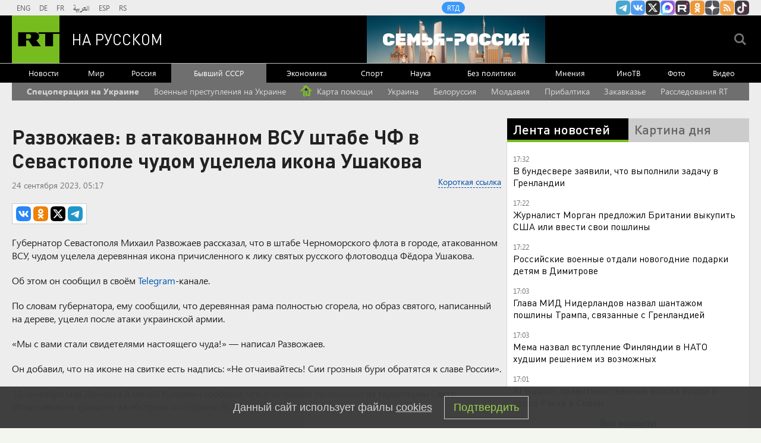

--- FILE ---
content_type: text/html; charset=UTF-8
request_url: https://russian.rt.com/ussr/news/1207791-sevastopol-ikona-ushakov
body_size: 19056
content:

    
            <!DOCTYPE html><html prefix="og: http://ogp.me/ns#"  lang="ru"><head><meta charset="UTF-8"><meta name="msvalidate.01" content="36879475773792950F4872586A371571" /><meta name="apple-mobile-web-app-capable" content="no"><meta name="format-detection" content="telephone=yes"><meta name="viewport" content="width=device-width, initial-scale=1.0, user-scalable=yes"><meta name="HandheldFriendly" content="true"><meta name="MobileOptimzied" content="width"><meta http-equiv="cleartype" content="on"><meta name="navigation" content="tabbed" ><title>Развожаев: в атакованном ВСУ штабе ЧФ в Севастополе чудом уцелела икона Ушакова — РТ на русском</title><link rel="shortcut icon" href="/favicon.ico" type="image/x-icon" /><link rel="icon" href="/favicon.ico" type="image/x-icon" /><link rel="apple-touch-icon" href="/static/blocks/touch-icon/apple-touch-icon-precomposed.png"/><link rel="apple-touch-icon" sizes="72x72" href="/static/blocks/touch-icon/apple-touch-icon-72x72-precomposed.png" /><link rel="apple-touch-icon" sizes="114x114" href="/static/blocks/touch-icon/apple-touch-icon-114x114-precomposed.png" /><link rel="apple-touch-icon" sizes="144x144" href="/static/blocks/touch-icon/apple-touch-icon-144x144-precomposed.png" /><meta name="description" content="Развожаев: в атакованном ВСУ штабе ЧФ в Севастополе чудом уцелела икона Ушакова - Читайте подробнее на сайте РТ на русском." /><meta property="fb:pages" content="240228462761886" /><meta name="google-site-verification" content="GYFQiVoLOXGoiBZb6BPk_PoFj173iKc7_nZ1eG1k-x4"><meta property="og:site_name" content="RT на русском" /><meta property="og:locale" content="ru_RU" /><meta property="og:type" content="article" /><meta property="og:title" content="Развожаев: в атакованном ВСУ штабе ЧФ в Севастополе чудом уцелела икона Ушакова" /><meta property="og:url" content="https://russian.rt.com/ussr/news/1207791-sevastopol-ikona-ushakov" /><meta property="og:description" content="Губернатор Севастополя Михаил Развожаев рассказал, что в штабе Черноморского флота в городе, атакованном ВСУ, чудом уцелела деревянная икона причисленного к лику святых русского флотоводца Фёдора Ушакова." /><link rel="amphtml" href="https://russian.rt.com/ussr/news/1207791-sevastopol-ikona-ushakov/amp"><meta name="twitter:title" content="Развожаев: в атакованном ВСУ штабе ЧФ в Севастополе чудом уцелела икона Ушакова" /><meta name="spotim:recommended_page" content="false"/><meta name="published_time_telegram" content="2023-09-24T05:17:56+03:00" /><meta property="og:image:type" content="image/jpeg" /><meta property="og:image:width" content="840" /><meta property="og:image:height" content="450" /><meta property="og:image" content="https://russian.rt.com/static/blocks/og-img/pl-17.jpg"/><meta name="twitter:image" content="https://russian.rt.com/static/blocks/og-img/pl-17.jpg" /><meta name="yandex-verification" content="7259b709c9950c63" /><meta name="twitter:site" content="@RT_russian" /><meta name="twitter:card" content="summary_large_image"><meta name="twitter:app:name:iphone" content="iphone" /><meta name="twitter:app:id:iphone" content="iphone" /><meta name="twitter:app:url:iphone" content="url" /><meta name="twitter:app:name:ipad" content="ipad" /><meta name="twitter:app:id:ipad" content="ipad" /><meta name="twitter:app:url:ipad" content="url" /><meta name="twitter:app:name:googleplay" content="googleplay" /><meta name="twitter:app:id:googleplay" content="googleplay" /><meta name="twitter:app:url:googleplay" content="googleplay" /><meta name="apple-itunes-app" content="app-id=649316948, app-argument=russianrtnews://articles/1207791" /><script type="text/javascript">(window.Image ? (new Image()) : document.createElement('img')).src = 'https://vk.com/rtrg?p=VK-RTRG-109324-1Xxct';</script><meta name="mediator_theme" content="Бывший СССР" /><meta name="mediator" content="1207791" /><meta name="mediator_published_time" content="2023-09-24T05:17:56+03:00" /><!-- rev-hash --><link rel="stylesheet" href="https://ru.russiatoday.com/static/css/template.min.css?v=05202210_1965"/><!-- end --><link rel="stylesheet" href="https://ru.russiatoday.com/static/css/label.css?v=21"/><script src="https://yandex.ru/ads/system/header-bidding.js" async></script><script>
                    if(typeof _adv == 'undefined') var _adv = {};
                    _adv.section = 'ussr';
                    _adv.account = 258144;
                    _adv.place = {
                        'billboard': {
                            ownerId: _adv.account,
                            containerId: 'billboard',
                            params: {
                                pp: 'g',
                                ps: window.innerWidth > 846 ? 'cowp' : 'coww',
                                p2: 'y',
                                puid1: 'world'
                            }
                        },
                        'ad300x600_t': {
                            ownerId: _adv.account,
                            containerId: 'ad300x600_t',
                            params: {
                                pp: 'h',
                                ps: window.innerWidth > 1024 ? 'cowp' : 'coww',
                                p2: 'fsyt',
                                puid1: 'world'
                            }
                        },
                        'ad300x600_b': {
                            ownerId: _adv.account,
                            containerId: 'ad300x600_b',
                            params: {
                                pp: 'i',
                                ps: window.innerWidth > 1024 ? 'cowp' : 'coww',
                                p2: 'fsyt',
                                puid1: 'world'
                            }
                        },
                        'leaderboard': {
                            ownerId: _adv.account,
                            containerId: 'leaderboard',
                            params: {
                                pp: 'smx',
                                ps: window.innerWidth > 846 ? 'cowp' : 'coww',
                                p2: window.innerWidth > 846 ? 'y' : 'fsyt',
                                puid1: 'world'
                            }
                        },
                        'adhesion': {
                            ownerId: _adv.account,
                            containerId: 'adhesion',
                            params: {
                                pp: 'i',
                                ps: window.innerWidth > 846 ? 'cowp' : 'coww',
                                p2: 'y',
                                puid1: 'world'
                            }
                        },
						'first_b':{
                            ownerId: _adv.account,
                            containerId: 'first_b',
                            params: {
                                pp: 'h',
                                ps: window.innerWidth < 846 ? 'coww' : null,
                                p2: 'iljr',
                                puid1: 'world'
                            }
						},
						'b_comment':{
                            ownerId: _adv.account,
                            containerId: 'b_comment',
                            params: {
                             pp:'h',
                             ps:window.innerWidth > 846 ? 'cowp' : 'coww',
                             p2:'imai',
                                puid1: 'world'
                            }
						},
						'inpage':{
                            ownerId: _adv.account,
                            containerId: 'inpage',
                            params: {
                             pp:'g',
                             ps:window.innerWidth > 846 ? 'cowp' : 'coww',
                             p2:'jdas',
                                puid1: 'world'
							}
							},
						'sticky':{
                            ownerId: _adv.account,
                            containerId: 'sticky',
							type: 'floorAd',
							params:{
							pp: 'g',
							ps: window.innerWidth > 846 ? 'null' : 'coww',
							p2: 'ixri', 
                            puid1: 'world'
                            }	
						},
						'wd':{
                            ownerId: _adv.account,
                            containerId: 'wd',
							params:{
                                pp: 'h',
                                ps: 'cowp',
                                p2: 'gqqu', 
                                puid1: 'world'						
                            }
					    }
                    };

                    _adv.adfox_hb = window.innerWidth > 846 ? {
                        biddersMap: {"myTarget": "2318746","adfox_yandex_waste.recycling":"2949349","sparrow":"3405588","gnezdo":"3448945"},
                        adUnits: [{
                            "code": _adv.place['ad300x600_t'].containerId,
                            "codeType": "combo",
							"sizes": [[300,250],[300,300],[240,400],[300,600],[345,290],[356,200],[320,420]],
                            "bids": [ {
                                "bidder": "myTarget",
                                "params": {
                                    "placementId": "1239261",
									 "additional": {
                                     "fpid": "window.rb_sync.id || ''"
                                       }
									}
							}  ,{
								"bidder": "adfox_yandex_waste.recycling",
								"params": {
                                    "placementId": "1259",
								"p1": "dbpsk",
								"p2": "hqjl",
								
                                }
								}
                            
                            ]
                        },{
                            "code": _adv.place['inpage'].containerId,
                            "codeType": "combo",
							"sizes": [[820,500],[820,250],[700,400],[700,300]],
                            "bids": [ {
								"bidder": "myTarget",
								"params": {
								  "placementId": "1700737"
								}
							  },{
								"bidder": "adfox_yandex_waste.recycling",
								"params": {
                                    "placementId": "5255",
								"p1": "dbpsk",
								"p2": "hqjl",
								
                                }
								},
								
                        {
                            "bidder": "gnezdo",
                            "params": {
                                "placementId": "370730"
                            }
                        },
                        {
                            "bidder": "sparrow",
                            "params": {
                                "placementId": "175073"
                            }
                        }
                            ]
                        },
						{
                            "code": _adv.place['b_comment'].containerId,
                            "codeType": "combo",
							"sizes": [[970,250],[720,240],[790,210],[700,400],[600,480],[460,260]],
                            "bids": [ {
                                "bidder": "myTarget",
                                "params": {
                                    "placementId": "1267164",
									 "additional": {
                                     "fpid": "window.rb_sync.id || ''"
                                       }
									}
                                }
                            ]
                        },
						{
                            "code": _adv.place['ad300x600_b'].containerId,
                            "codeType": "combo",
							"sizes": [[300,600],[300,250],[240,400],[300,300],[345,290],[356,200],[320,420]],
                            "bids": [ {
                                "bidder": "myTarget",
                                "params": {
                                    "placementId": "1239368",
									 "additional": {
                                     "fpid": "window.rb_sync.id || ''"
                                       }
									}
                                }
                            
                            ]
                        }],
						timeout: 500
					 }:{ 
					    biddersMap: {"myTarget": "2318746","adlook":"2949349","sparrow":"3405588","gnezdo":"3448945"},
                        adUnits: [ { 
                            "code": _adv.place['billboard'].containerId,
							"sizes": [[300,250],[300,300],[320,300]],
                            "bids": [
							{
                                "bidder": "myTarget",
                                "params": {"placementId": "1704921",
								 "additional": {
                                     "fpid": "window.rb_sync.id || ''"
                                       }
								}
                            }
                            ]
                        },
                        {
                            "code": _adv.place['ad300x600_t'].containerId,
                            "codeType": "combo",
							"sizes": [[300,250],[300,300],[240,400],[300,600],[320,250],[320,300],[320,420]],
                            "bids": [ {
                                "bidder": "myTarget",
                                "params": {
                                    "placementId": "1239368",
									 "additional": {
                                     "fpid": "window.rb_sync.id || ''"
                                       }
									}
                                }
                            
                            ]
                        },
						{
                            "code": _adv.place['inpage'].containerId,
                            "codeType": "combo",
							"sizes": [[320,500],[320,600],[320,250],[240,400],[320,300],[330,290],[320,420],[240,400],[320,420]],
                            "bids": [ {
								"bidder": "myTarget",
								"params": {
								  "placementId": "1700737"
								}
							  },
                        {
                            "bidder": "gnezdo",
                            "params": {
                                "placementId": "370731"
                            }
                        },
                        {
                            "bidder": "sparrow",
                            "params": {
                                "placementId": "175076"
                            }
                        }
                            ]
                        },
							{
                            "code": _adv.place['b_comment'].containerId,
                            "codeType": "combo",
						
							"sizes": [[320,450],[300,500],[300,250],[300,300],[240,400],[230,290],[320,420],[240,400],[280,420],[210,160]],
                            "bids": [ {
                                "bidder": "myTarget",
                                "params": {
                                    "placementId": "1267164",
									 "additional": {
                                     "fpid": "window.rb_sync.id || ''"
                                       }
									}
                                }
                            ]
                        },
                        {
                            "code": _adv.place['ad300x600_b'].containerId,
                            "codeType": "combo",
							"sizes": [[320,450],[300,500],[300,250],[300,300],[240,400],[230,290],[320,420],[240,400],[280,420],[210,160]],
                            "bids": [ {
                                "bidder": "myTarget",
                                "params": {
                                    "placementId": "1239388",
									 "additional": {
                                     "fpid": "window.rb_sync.id || ''"
                                       }
									}
                                }
                            ]
                        },{
							"code": _adv.place["sticky"].containerId,
							"codeType": "combo",
							"sizes": [[320,200],[350,200],[400,200]],
							"bids": [
							  {
								"bidder": "myTarget",
								"params": {
								  "placementId": "1700809"
								}
							  },
                        {
                            "bidder": "gnezdo",
                            "params": {
                                "placementId": "370729"
                            }
                        },
                        {
                            "bidder": "sparrow",
                            "params": {
                                "placementId": "175079"
                            }
                        }
							]
						  }],
                        timeout: 1000
                    };
                    window.YaHeaderBiddingSettings =_adv.adfox_hb;
                </script><script>window.yaContextCb = window.yaContextCb || []</script><script src="https://yandex.ru/ads/system/context.js" async></script><link rel="canonical" href="https://russian.rt.com/ussr/news/1207791-sevastopol-ikona-ushakov"/><script>
            window.RT_IMAGE_MEDIA_URL = 'https://mf.b37mrtl.ru/russian'
        </script><script async src="https://jsn.24smi.net/smi.js"></script><script async src="https://widget.sparrow.ru/js/embed.js"></script><script defer src="https://setka.news/scr/versioned/bundle.0.0.3.js"></script><link href="https://setka.news/scr/versioned/bundle.0.0.3.css" rel="stylesheet" /></head><body><script type="application/ld+json">
        {
            "@context": "http://schema.org",
            "@type": "Organization",
            "url": "https://russian.rt.com",
            "logo": "https://russian.rt.com/static/img/logo112x112.png",
            "name": "RT на Русском",
            "legalName": "Автономная некоммерческая организация \"ТВ-Новости\"",
            "sameAs": [
                "https://vk.com/rt_russian",
                "https://twitter.com/RT_russian",
                "http://ttttt.me/rt_russian",
                "https://www.youtube.com/user/rtrussian",
                "https://ok.ru/rtrussian",
                "https://rt-russian.livejournal.com/",
                "https://chats.viber.com/rtrussian/en",
                "http://social.rt.com/"
            ],
            "potentialAction": {
                "@type": "SearchAction",
                "target": "https://russian.rt.com/search?q={search_term_string}",
                "query-input": "required name=search_term_string"
            }
        }
    </script><script type="application/ld+json">
    {
        "@context": "http://schema.org",
        "@type": "NewsArticle",
        "mainEntityOfPage": {
            "@type": "WebPage",
            "@id": "https://russian.rt.com/ussr/news/1207791-sevastopol-ikona-ushakov"
        },
        "headline": "Развожаев: в атакованном ВСУ штабе ЧФ в Севастополе чудом уцелела икона Ушакова",
        "image": [{
            "@type": "ImageObject",
            "url": "https://russian.rt.com/static/img/og-logo-rt-black.jpg",
            "height": 576,
            "width": 1024
        }],
                        "author": {
                        "@type": "Organization",
            "name": "RT на Русском"
                    },
        "datePublished": "2023-09-24T05:17:56+03:00",
        "dateModified": "2023-09-24T07:49:58+03:00",
        "publisher": {
            "@type": "Organization",
            "name": "RT на Русском",
            "logo": {
                "@type": "ImageObject",
                "url": "https://russian.rt.com/static/img/logo112x112.png"
            }
        },
        "description": "Губернатор Севастополя Михаил Развожаев рассказал, что в штабе Черноморского флота в городе, атакованном ВСУ, чудом уцелела деревянная икона причисленного к лику святых русского флотоводца Фёдора Ушакова."
    }
    </script><div style="position: fixed; left: -9999px;"><!--LiveInternet counter--><a href="https://www.liveinternet.ru/click;RTNEWS" 
target="_blank"><img id="licntD91E" width="31" height="31" style="border:0" 
title="LiveInternet" 
src="[data-uri]" 
alt=""/></a><script>(function(d,s){d.getElementById("licntD91E").src=
"https://counter.yadro.ru/hit;RTNEWS?t44.6;r"+escape(d.referrer)+
((typeof(s)=="undefined")?"":";s"+s.width+"*"+s.height+"*"+
(s.colorDepth?s.colorDepth:s.pixelDepth))+";u"+escape(d.URL)+
";h"+escape(d.title.substring(0,150))+";"+Math.random()})
(document,screen)</script><!--/LiveInternet--></div><script>
        var RT_HOST_URL = window.RT_HOST_URL || {};
        RT_HOST_URL.hostUrl = "https://russian.rt.com";
    </script><div class="layout  "><div class="layout__header" id="layout__header"><div class="header js-header" id="header"><div class="header__section header__section_gray"><div class="header__content"><div class="header__social"><div class="socials "><ul class="socials__row "><li class="socials__item "><a href="//ttttt.me/rt_russian" class="socials__link socials__link_telegram" target="_blank">
                    Канал RT на Telegram.me
                </a></li><li class="socials__item "><a href="//vk.com/rt_russian" class="socials__link socials__link_vkontakte" target="_blank">
                    RT на русском Вконтакте
                </a></li><li class="socials__item "><a href="//twitter.com/RT_russian" class="socials__link socials__link_xtwitter" target="_blank">
                    Twitter RT Russian
                </a></li><li class="socials__item "><a href="//max.ru/RT" class="socials__link socials__link_max" target="_blank">
                    Канал RT на Max.ru
                </a></li><li class="socials__item "><a href="//rutube.ru/u/rtrussian/" class="socials__link socials__link_rutube" target="_blank">
                    RT на русском в rutube
                </a></li><li class="socials__item "><a href="//ok.ru/rtrussian" class="socials__link socials__link_odnoklassniki" target="_blank">
                    RT на русском группа на Одноклассники.ru
                </a></li><li class="socials__item "><a href="//dzen.ru/russian.rt.com" class="socials__link socials__link_yandex-zen" target="_blank">
                    RT на русском в Дзен
                </a></li><li class="socials__item "><a href="/rss" class="socials__link socials__link_rss" target="_blank">
                    rss
                </a></li><li class="socials__item "><a href="//www.tiktok.com/@russian_rt" class="socials__link socials__link_tiktok" target="_blank">
                    RT на русском в TikTok
                </a></li></ul></div></div><div class="header__langs"><div class="langs"><div class="nav langs__nav "><ul class="nav__row nav__row_langs"><li class="nav__row-item nav__row-item_lang"><a class="nav__link nav__link_lang  link" href="//swentr.site/" target="_blank"  >

                            ENG

                        </a></li><li class="nav__row-item nav__row-item_lang"><a class="nav__link nav__link_lang  link" href="//de.rt.com/" target="_blank"  >

                            DE

                        </a></li><li class="nav__row-item nav__row-item_lang"><a class="nav__link nav__link_lang  link" href="//francais.rt.com/" target="_blank"  >

                            FR

                        </a></li><li class="nav__row-item nav__row-item_lang"><a class="nav__link nav__link_lang  link" href="//arabic.rt.com/" target="_blank"  >

                            العربية

                        </a></li><li class="nav__row-item nav__row-item_lang"><a class="nav__link nav__link_lang  link" href="//actualidad.rt.com/" target="_blank"  >

                            ESP

                        </a></li><li class="nav__row-item nav__row-item_lang"><a class="nav__link nav__link_lang  link" href="//rt.rs/" target="_blank"  >

                            RS

                        </a></li></ul></div></div></div><div class="header__media-projects"><div class="nav nav_media-projects "><ul class="nav__row nav__row_media-projects"><li class="nav__row-item nav__row-item_media-projects"><a class="nav__link nav__link_media-projects  link" href="//doc.rt.com/"  target="_blank" >

                            RTД

                        </a></li></ul></div></div><div class="clears-mh"></div></div></div><div class="header__section header__section_border-bottom_gray"><div class="header__content"><div class="header__logo"><a class="logo " href="/"><span class="logo__image">RT</span><span class="logo__text">На русском</span></a></div><div class="header__trend-donbass"><a href="/world/video/1560468-semya-rossiya-deti-franciya-obrazovanie" class="header__trend-donbass_bgi" aria-label="Семья - Россия"></a></div><div class="header__seach-form"><form name="search" class="search header__search-form_js" action="/search" ><div class="search__wrapper search__submit-top"><input class="search__submit" type="checkbox" value="Поиск" id="search__submit-top" /><label class="search__submit-label search_label_js-top" for="search__submit-top" ></label><input class="search__submit-label search__submit-label_header" type="submit" value="Поиск" /><div class="search__text" ><input type="text" id="search_input_field-top" name="q" value="" maxlength="100" /></div></div></form></div><ul class="mobile-nav"><li class="mobile-nav__item"><a class="js-mobile-element-nav mobile-nav__link mobile-nav__link_search">Search</a></li><li class="mobile-nav__item"><a class="js-mobile-element-nav mobile-nav__link mobile-nav__link_menu">Menu mobile</a></li></ul></div></div><div class="header__section" id="header-nav"><div class="header__content"><div class="nav  nav_header"><ul class="nav__row nav__row_center"><li class="nav__row-item nav__row-item_header"><a class="nav__link nav__link_header  link" href="/news"   >

                            Новости

                        </a></li><li class="nav__row-item nav__row-item_header"><a class="nav__link nav__link_header  link" href="/world"   >

                            Мир

                        </a></li><li class="nav__row-item nav__row-item_header"><a class="nav__link nav__link_header  link" href="/russia"   >

                            Россия

                        </a></li><li class="nav__row-item nav__row-item_header"><a class="nav__link nav__link_header nav__link_header_active link" href="/ussr"   >

                            Бывший СССР

                        </a></li><li class="nav__row-item nav__row-item_header"><a class="nav__link nav__link_header  link" href="/business"   >

                            Экономика

                        </a></li><li class="nav__row-item nav__row-item_header"><a class="nav__link nav__link_header  link" href="/sport"   >

                            Спорт

                        </a></li><li class="nav__row-item nav__row-item_header"><a class="nav__link nav__link_header  link" href="/science"   >

                            Наука

                        </a></li><li class="nav__row-item nav__row-item_header"><a class="nav__link nav__link_header  link" href="/nopolitics"   >

                            Без политики

                        </a></li><li class="nav__row-item nav__row-item_header"><a class="nav__link nav__link_header  link" href="/opinion"   >

                            Мнения

                        </a></li><li class="nav__row-item nav__row-item_header"><a class="nav__link nav__link_header  link" href="/inotv"  target="_blank" >

                            ИноТВ

                        </a></li><li class="nav__row-item nav__row-item_header"><a class="nav__link nav__link_header  link" href="/foto"   >

                            Фото

                        </a></li><li class="nav__row-item nav__row-item_header"><a class="nav__link nav__link_header  link" href="/video"   >

                            Видео

                        </a></li></ul></div></div></div><div class="header__section header__trend-donbass_section"><a href="/trend/355231-donbass">Спецоперация на Украине</a></div></div></div><div class="layout__popular-trends"><div class="layout__control-width"><div class="nav nav_popular-trends"><ul class="nav__row nav__row_popular-trends "><li class="nav__row-item nav__row-item_popular-trends"><a class="nav__link nav__link_popular-trends" href="/trend/355231-donbass" data-trends-link="5891ce6bc4618836688b457e">
                            Спецоперация на Украине
                        </a></li><li class="nav__row-item nav__row-item_popular-trends"><a class="nav__link nav__link_popular-trends" href="/trend/672997-voennye-prestupleniya-ukraina" data-trends-link="5d92035aae5ac9616b3094c4">
                            Военные преступления на Украине
                        </a></li><li class="nav__row-item nav__row-item_popular-trends"><a class="nav__link nav__link_popular-trends" href="https://dom.rt.com/" target="_blank"><svg style="width: 20px;height: 20px;vertical-align: -4px;margin-right: 4px;" xmlns="http://www.w3.org/2000/svg" xmlns:xlink="http://www.w3.org/1999/xlink" width="53px" height="53px" viewBox="0 0 53 53" version="1.1"><g id="Symbols" stroke="none" stroke-width="1" fill="none" fill-rule="evenodd"><g id="header/1" transform="translate(-217.000000, -26.000000)" fill-rule="nonzero"><g id="ЛОГО" transform="translate(216.000000, 24.000000)"><g id="Group-3" transform="translate(1.397805, 2.842188)"><path d="M18.9676527,22.2564186 C19.1873949,22.4726549 19.3111438,22.7680464 19.3111438,23.0763397 L19.3111438,50.8488942 C19.3111438,51.4842043 18.7961232,51.999225 18.160813,51.999225 C17.8790148,51.999225 17.6070194,51.8957866 17.3964319,51.7085351 L12.6208924,47.4621898 L12.6208924,27.0660255 L17.3408919,22.2695 C17.7864971,21.8166701 18.5148228,21.8108133 18.9676527,22.2564186 Z M25.9814999,0.000808041992 L26.1420163,0.00509860834 C26.6765133,0.037928333 27.202018,0.256469478 27.6136816,0.661565175 L27.6398436,0.687727176 L27.6398436,0.687727176 L51.6699473,25.1074099 C52.1155528,25.5602396 52.1096964,26.2885652 51.6568667,26.7341707 C51.4416938,26.9459108 51.1519094,27.0645808 50.8500266,27.0645808 L44.1344853,27.0645808 L44.12,27.05 L44.120826,45.1615282 C44.120826,46.379206 43.1748332,47.3759354 41.9776818,47.4568821 L41.8201644,47.4621898 L41.8201644,47.4621898 L24.9569311,47.4621898 C23.6863108,47.4621898 22.6562695,46.4321485 22.6562695,45.1615282 L22.6562695,28.800127 C22.6562695,27.5295067 23.6863108,26.4994654 24.9569311,26.4994654 L27.0458593,26.4994654 C28.3164796,26.4994654 29.3465209,27.5295067 29.3465209,28.800127 L29.346,40.663 L37.43,40.663 L37.4305746,20.2673041 L37.446,20.267 L26,8.635 L8.20355585,26.7211205 C7.98731971,26.9408612 7.69192931,27.0646091 7.38363719,27.0646091 L1.14997323,27.0646091 C0.514663068,27.0646091 -0.000357576091,26.5495885 -0.000357576091,25.9142783 C-0.000357576091,25.6123958 0.118312158,25.3226116 0.330051892,25.1074388 L14.85,10.351 L14.8509762,1.83032688 C14.8509762,1.19501672 15.3659969,0.679996071 16.001307,0.679996071 C16.3095995,0.679996071 16.6049903,0.803744308 16.8212265,1.02348546 L20.425,4.685 L24.3601577,0.687716286 C24.8057629,0.234886235 25.3927282,0.00554273913 25.9814999,0.000808041992 Z" id="Combined-Shape" fill="#7DC320"/><ellipse id="Oval" fill="#000000" cx="26.0013952" cy="19.4174639" rx="3.90264664" ry="3.96592084"/></g></g></g></g></svg>
                            Карта помощи
                        </a></li><li class="nav__row-item nav__row-item_popular-trends"><a class="nav__link nav__link_popular-trends" href="/trend/334986-ukraina" data-trends-link="58359a2fc4618866648b4ae4">
                            Украина
                        </a></li><li class="nav__row-item nav__row-item_popular-trends"><a class="nav__link nav__link_popular-trends" href="/trend/334987-belorussiya" data-trends-link="58359abdc4618884648b4ac1">
                            Белоруссия
                        </a></li><li class="nav__row-item nav__row-item_popular-trends"><a class="nav__link nav__link_popular-trends" href="/trend/341928-moldaviya" data-trends-link="58537d24c3618893638b458a">
                            Молдавия
                        </a></li><li class="nav__row-item nav__row-item_popular-trends"><a class="nav__link nav__link_popular-trends" href="/trend/334988-pribaltika" data-trends-link="58359b2ac461887f648b4b94">
                            Прибалтика
                        </a></li><li class="nav__row-item nav__row-item_popular-trends"><a class="nav__link nav__link_popular-trends" href="/trend/334989-zakavkaze" data-trends-link="58359b88c4618894648b4b65">
                            Закавказье
                        </a></li><li class="nav__row-item nav__row-item_popular-trends"><a class="nav__link nav__link_popular-trends" href="/trend/585226-rassledovaniya-rt" data-trends-link="5c1b40bd183561c7218b45bc">
                            Расследования RT
                        </a></li></ul></div><script>
        (function () {
            var list = ['5891ce6bc4618836688b457e'];
            var next = true;
            var links = [].slice.call(document.querySelectorAll('[data-trends-link]'), 0);
            if(!links.length) {
                return;
            }
            links.forEach(function (link) {
                if (!next) return;
                var id = link.getAttribute('data-trends-link');
                if (~list.indexOf(id)) {
                    link.classList.add('nav__link_bold');
                    next = false;
                }
            })
        })();
    </script></div></div><div class="layout__wrapper layout__wrapper_article-page"><div class="layout__breaking "></div><div class="layout__banners rows__bottom"><div id="billboard" style="max-width: 1240px; margin: 0 auto; display: table;"></div><script type="text/javascript">
                    window.yaContextCb.push(() => {
                        Ya.adfoxCode.createAdaptive(_adv.place['billboard'],
                        ['desktop', 'phone'],
                        {
                            phoneWidth: 846,
                            isAutoReloads: false
                        });
                    });
                </script></div><div class="layout__content "><div class="layout__rows"><div class="rows rows_article-page"><div class="rows__column rows__column_article-page_left"><div class="column"><div class="flex-news-block"><div class="column__row"><div class="article article_article-page"><h1 class="article__heading article__heading_article-page">Развожаев: в атакованном ВСУ штабе ЧФ в Севастополе чудом уцелела икона Ушакова</h1><div class="article__date-autor-shortcode article__date-author-shortcode_article-page"><div class="article__short-url-block"><div class="short-url article__short-url"><a class="short-url__link" href="https://ru.rt.com/pvxr">Короткая ссылка</a></div></div><div class="article__date article__date_article-page"><time class="date" datetime="2023-09-24 05:17">
		24 сентября 2023, 05:17
	</time></div><div class="article__label"></div></div><div class="article__share article__share_article-page"><script>
        var RT = window.RT || {};
        RT.yaShare = true;
    </script><script async src="/static/js/social.min.js?v=16025296271"></script><div class="social-container"
     data-buttons="vk, ok, xtwitter, telegram"
     data-counters></div></div><div class="article__summary article__summary_article-page js-mediator-article">Губернатор Севастополя Михаил Развожаев рассказал, что в штабе Черноморского флота в городе, атакованном ВСУ, чудом уцелела деревянная икона причисленного к лику святых русского флотоводца Фёдора Ушакова.</div><div class="article__text article__text_article-page js-mediator-article"><p>Об этом он сообщил в своём <a href="https://t.me/razvozhaev/3963" target="_blank" rel="noopener noreferrer">Telegram</a>-канале.</p><p>По словам губернатора, ему сообщили, что деревянная рама полностью сгорела,&nbsp;но образ святого, написанный на дереве, уцелел после атаки украинской армии.</p><p>&laquo;Мы с вами стали свидетелями настоящего чуда!&raquo;&nbsp;&mdash; написал&nbsp;Развожаев.</p><p>Он добавил, что на иконе на свитке есть надпись: &laquo;Не отчаивайтесь! Сии грозныя бури обратятся к славе России&raquo;.</p><p>12 сентября мэр Донецка Алексей Кулемзин сообщил, что <a href="https://russian.rt.com/ussr/news/1202434-hram-vozgoranie-obstrel-doneck" target="_blank" rel="noopener noreferrer">возгорание произошло</a> на территории Свято-Игнатьевского храма из-за обстрела со стороны ВСУ.</p><p>17 сентября&nbsp;в представительстве ДНР в Совместном центре контроля и координации вопросов, связанных с военными преступлениями Украины сообщили, что <a href="https://russian.rt.com/ussr/news/1204575-doneck-hram-vsu" target="_blank" rel="noopener noreferrer">православный храм получил повреждения</a>&nbsp;в результате обстрела украинскими войсками Куйбышевского района Донецка.</p></div><div class="error-on-page"><a id="error-on-page-link" class="error-on-page__link">Ошибка в тексте?</a> Выделите её и нажмите &laquo;Ctrl + Enter&raquo;</div><div class="article__facebook article__facebook_article-page_news"></div><div class="follows-channel follows-channel_top-middle follows-channel_djen"><div class="follows-channel__content">Подписывайтесь на наш канал в <a href="https://dzen.ru/russian.rt.com" target="_blank">Дзен</a></div></div><div class="article__tags-trends article__tags-trends_article-page tags-trends"><div class="tags-trends__wrapper"><a class="tags-trends__link link link_underline_color" rel="tag" href="/tag/voennaya-operaciya-zaschita-donbass">
                                Военная операция по защите Донбасса
                            </a><a class="tags-trends__link link link_underline_color" rel="tag" href="/tag/pravoslavie">
                                Православие
                            </a><a class="tags-trends__link link link_underline_color" rel="tag" href="/tag/sevastopol">
                                Севастополь
                            </a><a class="tags-trends__link link link_underline_color" rel="tag" href="/tag/chernomorskii-flot">
                                Черноморский флот
                            </a></div></div></div></div><div class="comments"><div class="comments__wrapper"><!-- Remark42 Comments Widget --><div id="remark42"></div><noscript>You use your browser with disabled JavaScript. Please enable JavaScript for comments.</noscript><!-- /Remark42 Comments Widget --><script>
              window.remark_config = {
                host: "https://russian.rt.com/api/comments",
                site_id: 'rtrussian',
                components: ['embed'],
                url: 'https://russian.rt.com/ussr/news/1207791-sevastopol-ikona-ushakov',
                page_title: 'Развожаев: в атакованном ВСУ штабе ЧФ в Севастополе чудом уцелела икона Ушакова',
                max_shown_comments: 20,
                theme: 'light',
                locale: 'ru',
              }
            </script><script type="text/javascript">
              !function (e, n) {
                for (var o = 0; o < e.length; o++) {
                  var r = n.createElement("script"),
                  c = ".js",
                  d = n.head || n.body;
                  "noModule" in r ? (r.type = "module", c = ".mjs") : r.async = !0,
                  r.defer = !0,
                  r.src = remark_config.host + "/web/" + e[o] + c,
                  d.appendChild(r)
                }
              }(remark_config.components || ["embed"], document);
            </script></div></div><style type="text/css">
          .CommentsAlert {
            background: #FFF;
            padding: 12px;
            width: 100%;
            margin-bottom: 20px;
            font-size: 16px;
            box-sizing: border-box;
            border-radius: 6px;
          }
          .comments__wrapper .button {
            text-align: center;
          }
        </style><div id="page_in"><div id="inpage"></div></div><script>
		var bninp = document.createElement('script');
        bninp.type = 'text/javascript';
        bninp.async = true;
        bninp.src = 'https://cdn.russiatoday.com/scripts/adfox/inpage_2.js';
        bninp.charset = 'utf-8';
        var head = document.getElementsByTagName('head')[0];
        head.appendChild(bninp);
	</script><div id="first_b"></div><script>
		window.yaContextCb.push(() => {
			Ya.adfoxCode.createAdaptive(_adv.place['first_b'],
			['phone'],
			{
				phoneWidth: 846,
				isAutoReloads: false
			});
		});
	</script><div class="column__row"><div id="unit_90702" class="rt--partner-block rt--partner--smi2"><a href="http://smi2.ru/">Новости smi2.ru</a></div><script type="text/javascript" charset="utf-8">
  (function() {
    var sc = document.createElement('script'); sc.type = 'text/javascript'; sc.async = true;
    sc.src = '//smi2.ru/data/js/90702.js'; sc.charset = 'utf-8';
    var s = document.getElementsByTagName('script')[0]; s.parentNode.insertBefore(sc, s);
  }());
</script></div><div class="column__row"><div class="smi24__informer smi24__auto" data-smi-blockid="17123"></div><script>(window.smiq = window.smiq || []).push({});</script><div class="smi24__informer smi24__auto" data-smi-blockid="26790"></div><script>(window.smiq = window.smiq || []).push({});</script></div><div class="column__row"><!—head --><script async src="https://widget.sparrow.ru/js/embed.js"></script><!--body --><!-- Sparrow --><div class="sparrow-banner" style=" 
    padding: 10px;
    background-color: #fff;
    margin: 15px 0;
"><script type="text/javascript" data-key="b44f85da0de2acd0dfb9218c239570b9">
        if (window.innerWidth <= 864) {
            (function(w, a) {
                (w[a] = w[a] || []).push({
                    'script_key': 'b44f85da0de2acd0dfb9218c239570b9',
                    'settings': {
                        'sid': 10616
                    }
                });
                if(window['_Sparrow_embed']){
                window['_Sparrow_embed'].initWidgets();
                }
            })(window, '_sparrow_widgets');
        }
    </script></div><style>
    @media (min-width: 865px) {
        .sparrow-banner {
            display: none;
        }
    }
</style><!-- /Sparrow --></div><div class="column__row"><div id="infox_22316"></div><script type="text/javascript"> 
    (function(w, d, n, s, t) {
        w[n] = w[n] || [];
        w[n].push(function() {
            INFOX22316.renderTo("infox_22316");
        });
        t = d.getElementsByTagName("script")[0];
        s = d.createElement("script");
        s.type = "text/javascript";
        s.src = "//rb.infox.sg/infox/22316";
        s.async = true;
        t.parentNode.insertBefore(s, t);
    })(this, this.document, "infoxContextAsyncCallbacks22316");
</script></div><div class="column__row"><div class="flex-news-block"><div class="today-media today-media_article" id="today-media-article"><strong class="today-media__heading today-media__heading_article">Сегодня в СМИ</strong><div id="mediametrics" class="today-media__content today-media__content_article"><script>
					if (window.innerWidth > 864) {
						function callbackJsonpMediametrics(data) {
							var result = '<ul class="today-media__rows today-media__rows_article">',
								src;
							for(var i = 0; i < 3; i += 1) {
								src = "https://mediametrics.ru/images/" + data[i].id.slice(0, data[i].id.length-4) + "/" + data[i].id + "-420.jpg";
								result += '<li class="today-media__item today-media__item_article"><a class="link" href="' + data[i].link + '" target="_blank">';
								result += '<div class="today-media__cover today-media__cover_article cover"><div class="cover__media cover__media_ratio"><img class="cover__image cover__image_ratio" src="' + src + '" alt="' + data[i].title + '"></div></div>';
								result += '<span class="today-media__title today-media__title_article">' + data[i].title + '</span>';
								result += '</a></li>';
							}
							result += '</ul>';
							document.getElementById("mediametrics").innerHTML=result;
						}
						(function() {
							var script = document.createElement('script');
							script.src = 'https://mediametrics.ru/partner/inject/online.jsonp.ru.js';
							document.getElementsByTagName("body")[0].appendChild(script);
						}());
					}
				</script></div></div></div></div><div class="column__row column__row_plista"><div id="wd"></div><script type="text/javascript">
        window.yaContextCb.push(() => {
            Ya.adfoxCode.createAdaptive(_adv.place['wd'],
            ['desktop', 'phone'],
            {
                phoneWidth: 846,
                isAutoReloads: false
            });
        });
    </script></div><div id="b_comment"></div><script>
        window.yaContextCb.push(() => {
            Ya.adfoxCode.createAdaptive(_adv.place['b_comment'],
            ['desktop', 'phone'],
            {
                phoneWidth: 846,
                isAutoReloads: false
            });
        });
    </script></div><style>
                                #adhesion>div {
                                    margin: 4% auto;
                                }
                            </style><div id="adhesion"><script type="text/javascript">
                                    window.yaContextCb.push(() => {
                                        Ya.adfoxCode.createScroll(_adv.place['adhesion']);
                                    })
                                </script></div></div></div><div class="rows__column rows__column_article-page_right"><div class="column"><div class="column__content column__content_article-page_right"><div class="column__row column__row_article-page_right column__row_article-page_right-1 "><ul class="tabs"><li class="tabs__item tabs__item_active tabs__item_1 tabs__item_right">
            Лента новостей
        </li><li class="tabs__item tabs__item_2 tabs__item_right">
            Картина дня
        </li></ul><div class="tabs__content tabs__content_active tabs__content_1"><div class="listing
        listing_short-news
        "  ><div class="listing__content listing__content_short-news  "><ul class="listing__rows listing__rows_short-news "><li class="listing__column  listing__column_short-news "><div class="listing__card  listing__card_short-news "><div
      class="card
        
        card_short-news
        card_not-cover
        "><div
        class="card__date card__date_short-news card__date_not-cover ">

      
              17:32
      
    </div><div class="card__heading
            card__heading_short-news card__heading_not-cover
            
            
            "><a class="link link_color " href="/world/news/1584609-bundesver-vypolnili-zadachu">
        В бундесвере заявили, что выполнили задачу в Гренландии
      </a></div></div></div></li><li class="listing__column  listing__column_short-news "><div class="listing__card  listing__card_short-news "><div
      class="card
        
        card_short-news
        card_not-cover
        "><div
        class="card__date card__date_short-news card__date_not-cover ">

      
              17:22
      
    </div><div class="card__heading
            card__heading_short-news card__heading_not-cover
            
            
            "><a class="link link_color " href="/world/news/1584606-velikobritaniya-ssha-poshliny">
        Журналист Морган предложил Британии выкупить США или ввести свои пошлины
      </a></div></div></div></li><li class="listing__column  listing__column_short-news "><div class="listing__card  listing__card_short-news "><div
      class="card
        
        card_short-news
        card_not-cover
        "><div
        class="card__date card__date_short-news card__date_not-cover ">

      
              17:22
      
    </div><div class="card__heading
            card__heading_short-news card__heading_not-cover
            
            
            "><a class="link link_color " href="/ussr/news/1584607-novogodnie-podarki-voennye">
        Российские военные отдали новогодние подарки детям в Димитрове
      </a></div></div></div></li><li class="listing__column  listing__column_short-news "><div class="listing__card  listing__card_short-news "><div
      class="card
        
        card_short-news
        card_not-cover
        "><div
        class="card__date card__date_short-news card__date_not-cover ">

      
              17:03
      
    </div><div class="card__heading
            card__heading_short-news card__heading_not-cover
            
            
            "><a class="link link_color " href="/world/news/1584602-poshliny-tramp-niderlandy">
        Глава МИД Нидерландов назвал шантажом пошлины Трампа, связанные с Гренландией
      </a></div></div></div></li><li class="listing__column  listing__column_short-news "><div class="listing__card  listing__card_short-news "><div
      class="card
        
        card_short-news
        card_not-cover
        "><div
        class="card__date card__date_short-news card__date_not-cover ">

      
              17:03
      
    </div><div class="card__heading
            card__heading_short-news card__heading_not-cover
            
            
            "><a class="link link_color " href="/world/news/1584603-finlyandiya-vstuplenie-nato">
        Мема назвал вступление Финляндии в НАТО худшим решением из возможных
      </a></div></div></div></li><li class="listing__column  listing__column_short-news "><div class="listing__card  listing__card_short-news "><div
      class="card
        
        card_short-news
        card_not-cover
        "><div
        class="card__date card__date_short-news card__date_not-cover ">

      
              17:01
      
    </div><div class="card__heading
            card__heading_short-news card__heading_not-cover
            
            
            "><a class="link link_color " href="/ussr/news/1584601-pravitelstvennye-voiska-voshli">
        Al Hadath: правительственные войска вошли в город Ракка в Сирии
      </a></div></div></div></li></ul><div class="smi24__informer smi24__auto" data-smi-blockid="30000"></div><script>(window.smiq = window.smiq || []).push({});</script><div class="listing__button listing__button_short-news " data-href="/listing/type.News.tag.novosty-glavnoe/prepare/short-news/6/1" ><div class="button"><a class="button__item link link_color" href="/news" >
            Все новости
        </a></div></div></div></div></div><div class="tabs__content tabs__content_2"><div class="listing
        listing_picture-of-day
        "  ><div class="listing__content listing__content_picture-of-day  "><ul class="listing__rows listing__rows_picture-of-day "><li class="listing__column  listing__column_picture-of-day "><div class="listing__card  listing__card_picture-of-day "><div
      class="card
        
        card_picture-of-day
        
        "><div
          class="card__cover card__cover_picture-of-day                      "><div class="cover   "><div class="cover__media cover__media_ratio cover__media_bgi   " style="background-image: url(https://mf.b37mrtl.ru/russian/images/2026.01/thumbnail/696cb942ae5ac95b2563a9f7.jpg)"><a href="/ussr/article/1584528-svo-poteri-vsu" class="cover__link link cover__link_media"></a></div></div></div><div class="card__heading
            card__heading_picture-of-day 
            
            
            "><a class="link link_color " href="/ussr/article/1584528-svo-poteri-vsu">
        «Продолжили продвижение в глубину обороны противника»: последние новости из зоны проведения СВО
      </a></div><div class="card__spot-im-count card__spot-im-count_picture-of-day"><a class="spot-im-replies-href" href="/ussr/article/1584528-svo-poteri-vsu#href_spot-im"><span class="spot-im-replies-count spot-im-above-min-count"
                data-post-id="article___1584528"></span></a></div></div></div></li><li class="listing__column  listing__column_picture-of-day "><div class="listing__card  listing__card_picture-of-day "><div
      class="card
        
        card_picture-of-day
        
        "><div
          class="card__cover card__cover_picture-of-day                          "><div class="cover   "><div class="cover__media cover__media_ratio cover__media_bgi   " style="background-image: url(https://mf.b37mrtl.ru/russian/images/2026.01/thumbnail/696cc007ae5ac95c92791666.jpg)"><a href="/sport/article/1584367-sadulaev-amerikanskaya-liga-kritika-otvet" class="cover__link link cover__link_media"></a></div></div></div><div class="card__heading
            card__heading_picture-of-day 
            card__heading_not-trends
            
            "><a class="link link_color " href="/sport/article/1584367-sadulaev-amerikanskaya-liga-kritika-otvet">
        «Остаюсь верен своей стране»: Садулаев ответил на критику после подписания контракта с американской лигой
      </a></div><div class="card__spot-im-count card__spot-im-count_picture-of-day"><a class="spot-im-replies-href" href="/sport/article/1584367-sadulaev-amerikanskaya-liga-kritika-otvet#href_spot-im"><span class="spot-im-replies-count spot-im-above-min-count"
                data-post-id="article___1584367"></span></a></div></div></div></li><li class="listing__column  listing__column_picture-of-day "><div class="listing__card  listing__card_picture-of-day "><div
      class="card
        
        card_picture-of-day
        
        "><div
          class="card__cover card__cover_picture-of-day                          "><div class="cover   "><div class="cover__media cover__media_ratio cover__media_bgi   " style="background-image: url(https://mf.b37mrtl.ru/russian/images/2026.01/thumbnail/696bb347ae5ac9208156ae09.jpg)"><a href="/world/article/1584310-ssha-evropa-grenlandiya-politika" class="cover__link link cover__link_media"></a></div></div></div><div class="card__heading
            card__heading_picture-of-day 
            
            
            "><a class="link link_color " href="/world/article/1584310-ssha-evropa-grenlandiya-politika">
        «Ни о каком единстве речь не идёт»: как вопрос о принадлежности Гренландии расколол коллективный Запад
      </a></div><div class="card__spot-im-count card__spot-im-count_picture-of-day"><a class="spot-im-replies-href" href="/world/article/1584310-ssha-evropa-grenlandiya-politika#href_spot-im"><span class="spot-im-replies-count spot-im-above-min-count"
                data-post-id="article___1584310"></span></a></div></div></div></li><li class="listing__column  listing__column_picture-of-day "><div class="listing__card  listing__card_picture-of-day "><div
      class="card
        
        card_picture-of-day
        
        "><div
          class="card__cover card__cover_picture-of-day                            "><div class="cover   "><div class="cover__media cover__media_ratio cover__media_bgi   " style="background-image: url(https://mf.b37mrtl.ru/russian/images/2026.01/thumbnail/696634baae5ac97070119fdb.jpg)"><a href="/science/article/1582756-nkvd-nacionalisty-ostrovec" class="cover__link link cover__link_media"></a></div></div></div><div class="card__heading
            card__heading_picture-of-day 
            
            
            "><a class="link link_color " href="/science/article/1582756-nkvd-nacionalisty-ostrovec">
        «Блестящие операции»: как советская госбезопасность боролась с украинскими националистами
      </a></div><div class="card__spot-im-count card__spot-im-count_picture-of-day"><a class="spot-im-replies-href" href="/science/article/1582756-nkvd-nacionalisty-ostrovec#href_spot-im"><span class="spot-im-replies-count spot-im-above-min-count"
                data-post-id="article___1582756"></span></a></div></div></div></li><li class="listing__column  listing__column_picture-of-day "><div class="listing__card  listing__card_picture-of-day "><div
      class="card
        
        card_picture-of-day
        
        "><div
          class="card__cover card__cover_picture-of-day                        "><div class="cover   "><div class="cover__media cover__media_ratio cover__media_bgi   " style="background-image: url(https://mf.b37mrtl.ru/russian/images/2026.01/thumbnail/696b8c8102e8bd2ab900d37c.jpg)"><a href="/world/article/1584279-finlyandiya-nato-antirossiiskaya-politika" class="cover__link link cover__link_media"></a></div></div></div><div class="card__heading
            card__heading_picture-of-day 
            
            
            "><a class="link link_color " href="/world/article/1584279-finlyandiya-nato-antirossiiskaya-politika">
        Хорошо забытое старое: как Финляндия вновь превращается в антироссийский плацдарм
      </a></div><div class="card__spot-im-count card__spot-im-count_picture-of-day"><a class="spot-im-replies-href" href="/world/article/1584279-finlyandiya-nato-antirossiiskaya-politika#href_spot-im"><span class="spot-im-replies-count spot-im-above-min-count"
                data-post-id="article___1584279"></span></a></div></div></div></li><li class="listing__column  listing__column_picture-of-day "><div class="listing__card  listing__card_picture-of-day "><div
      class="card
        
        card_picture-of-day
        
        "><div
          class="card__cover card__cover_picture-of-day      "><div class="cover   "><div class="cover__media cover__media_ratio cover__media_bgi  cover__image_type_video " style="background-image: url(https://mf.b37mrtl.ru/russian/images/2026.01/thumbnail/696b7a5902e8bd2ac14f50b6.jpg)"><a href="/ussr/video/1584251-burevestnik-bpla-polyanskii-rt-de" class="cover__link link cover__link_media"></a></div></div></div><div class="card__heading
            card__heading_picture-of-day 
            
            
            "><a class="link link_color " href="/ussr/video/1584251-burevestnik-bpla-polyanskii-rt-de">
        Как полк «Буревестник» готовит операторов БПЛА на реальных картах
      </a></div><div class="card__spot-im-count card__spot-im-count_picture-of-day"><a class="spot-im-replies-href" href="/ussr/video/1584251-burevestnik-bpla-polyanskii-rt-de#href_spot-im"><span class="spot-im-replies-count spot-im-above-min-count"
                data-post-id="article___1584251"></span></a></div></div></div></li></ul></div></div></div></div><div class="column__row column__row_article-page_right column__row_article-page_right-2 "><div class="hide--partner--block smi2adblock-right smi2adblock-right_article-page" id="smi2adblock-right"><div id="smi2adblock_77365"><a href="http://smi2.net/">Новости СМИ2</a></div><script type="text/javascript">
          (function() {
            var sc = document.createElement('script'); sc.type = 'text/javascript'; sc.async = true;
            sc.src = '//news.smi2.ru/data/js/77365.js'; sc.charset = 'utf-8';
            var s = document.getElementsByTagName('script')[0]; s.parentNode.insertBefore(sc, s);
          }());
        </script></div></div><div class="column__row column__row_article-page_right column__row_article-page_right-3 "></div><div class="column__row column__row_article-page_right column__row_article-page_right-4 "><div id="infox_904" class="hide--partner--block"></div><script type="text/javascript">
    (function(w, d, n, s, t) {
        w[n] = w[n] || [];
        w[n].push(function() {
            INFOX904.renderTo("infox_904");
        });
        t = d.getElementsByTagName("script")[0];
        s = d.createElement("script");
        s.type = "text/javascript";
        s.src = "//rb.infox.sg/infox/904";
        s.async = true;
        t.parentNode.insertBefore(s, t);
    })(this, this.document, "infoxContextAsyncCallbacks904");
</script></div><div class="column__row column__row_article-page_right column__row_article-page_right-5 "><div class="column__cell column__cell_news24smi hide--partner--block"><div data-smi-blockid="15031" class="smi24__informer smi24__auto"></div><script type="text/JavaScript">
        (function() {
            var sm = document.createElement("script");
            sm.type = "text/javascript";
            sm.async = true;
            sm.src = "//jsn.24smi.net/smi.js";
            var s = document.getElementsByTagName("script")[0];
            s.parentNode.insertBefore(sm, s);})();
        </script></div></div><div class="column__row column__row_article-page_right column__row_article-page_right-6 "></div><div class="column__row column__row_article-page_right column__row_article-page_right-7 "><div class="adfox_placeholder" id="ad300x600_t" style="display: table;"></div><script type="text/javascript">
                    window.yaContextCb.push(() => {
                        Ya.adfoxCode.createScroll(_adv.place['ad300x600_t'],
                        ['desktop', 'phone'],
                        {
                            phoneWidth: 846,
                            isAutoReloads: false
                        });
                    });
                </script></div><div class="column__row column__row_article-page_right column__row_article-page_right-8 "><div class="adfox_placeholder" id="dzen_widget"></div><script>
            (function() {
                var dzen_root_element = document.getElementById('dzen_widget');
                var dzen_clon_element = document.createElement('div');
                
                if (window.innerWidth > 864) {
                    dzen_clon_element.id = 'adfox_164873243988284031';
                    dzen_root_element.appendChild(dzen_clon_element);

                    window.yaContextCb.push(()=>{
                        Ya.adfoxCode.createAdaptive({
                            ownerId: 258144,
                            containerId: 'adfox_164873243988284031',
                            params: {
                                pp: 'cdug',
                                ps: 'cowp',
                                p2: 'fsyt',
                                puid1: '',
                                puid2: '',
                                puid3: '',
                                puid4: '',
                                puid5: '',
                                puid63: ''
                            }
                        },
                        ['desktop', 'phone'],
                        {
                            phoneWidth: 846,
                            isAutoReloads: false
                        });
                    })
                } else {
                    dzen_clon_element.id = 'adfox_164873249848215687';
                    dzen_root_element.appendChild(dzen_clon_element);

                    window.yaContextCb.push(()=>{
                        Ya.adfoxCode.createAdaptive({
                            ownerId: 258144,
                            containerId: 'adfox_164873249848215687',
                            params: {
                                pp: 'cdug',
                                ps: 'coww',
                                p2: 'fsyt',
                                puid1: '',
                                puid2: '',
                                puid3: '',
                                puid4: '',
                                puid5: '',
                                puid63: ''
                            }
                        },
                        ['desktop', 'phone'],
                        {
                            phoneWidth: 846,
                            isAutoReloads: false
                        });
                    })
                }
            })();
        </script></div><div class="column__row column__row_article-page_right column__row_article-page_right-9 "><div style="margin-top: 20px;" class="js-setka-news" data-bid="123"></div></div><div class="column__row column__row_article-page_right column__row_article-page_right-10 "><div class="listing listing_foreign-press_right" data-component="Listing" onclick="return {
            template: {
                name: 'foreignPress',
                loadPath: 'https://cdnru.rt.com/static/js/modules/foreignPress.min.js',
                listing: {
                    modifiersCard: 'listing__card_foreign-press'
                },
                card: {
                    modifiersCover: 'card__cover_foreign-press_right',
                }
            },
            singlePage: {
               url: '/inotv/api/widgets/press.json' + '?_='+ parseInt(new Date().getTime() / 120000) /*добавляем раз в минуту новую переменую для кэша*/
            }
        };"></div></div><div class="column__row column__row_article-page_right column__row_article-page_right-11 column__row_adfox-bottom"><div class="js-sticky"><div class="js-sticky__content"><div class="adfox_placeholder" id="ad300x600_b" style="display: table;"></div><script type="text/javascript">
                    window.yaContextCb.push(() => {
                        Ya.adfoxCode.createScroll(_adv.place['ad300x600_b'],
                        ['desktop', 'phone'],
                        {
                            phoneWidth: 846,
                            isAutoReloads: false
                        });
                    });
                </script></div></div></div></div></div></div><div class="rows__column"></div></div></div></div></div><div class="clears-mh"></div><div class="layout__footer"><div class="footer js-mediator-footer"><div class="footer__content"><div class="footer__control-width"><div class="footer__left left-role"><div class="footer__navs footer__navs_item_1"><div class="nav nav_langs "><ul class="nav__row footer__nav footer__nav_1"><li class="nav__row-item footer__nav-item"><a class="nav__link footer__nav-link  link" href="//swentr.site/" target="_blank"  >

                            English

                        </a></li><li class="nav__row-item footer__nav-item"><a class="nav__link footer__nav-link  link" href="//de.rt.com/" target="_blank"  >

                            Deutsch

                        </a></li><li class="nav__row-item footer__nav-item"><a class="nav__link footer__nav-link  link" href="//francais.rt.com/" target="_blank"  >

                            Français

                        </a></li><li class="nav__row-item footer__nav-item"><a class="nav__link footer__nav-link  link" href="//arabic.rt.com/" target="_blank"  >

                            العربية

                        </a></li><li class="nav__row-item footer__nav-item"><a class="nav__link footer__nav-link  link" href="//actualidad.rt.com/" target="_blank"  >

                            Español

                        </a></li><li class="nav__row-item footer__nav-item"><a class="nav__link footer__nav-link  link" href="//rt.rs/" target="_blank"  >

                            Српски

                        </a></li></ul></div><ul class="footer__nav footer__nav_last"><li class="footer__nav-item"><a href="//rtd.rt.com/" class="footer__nav-link" target="blank" >
                                    RTД на английском
                                </a></li><li class="footer__nav-item"><a href="//doc.rt.com/" class="footer__nav-link" target="blank" >
                                    RTД на русском
                                </a></li><li class="footer__nav-item"><a href="//ruptly.agency/" class="footer__nav-link" target="blank" >
                                    RUPTLY
                                </a></li><li class="footer__nav-item"><a href="//ru.gw2ru.com" class="footer__nav-link" target="blank" >
                                    Окно в Россию
                                </a></li><li class="footer__nav-item"><a href="//school.rt.com/" class="footer__nav-link" target="blank" >
                                    Школа RT
                                </a></li><li class="footer__nav-item footer__nav-item_rt-shop"><a href="//shop-rt.com/" style="background-image: url('https://shop-rt.com/local/templates/rt_store/images/logo-ru.svg')" class="footer__nav-link footer__nav-link_rt-shop" target="blank"></a></li></ul></div><div class="footer__social"><div class="socials socials_footer"><ul class="socials__row socials__row_footer"><li class="socials__item socials__item_footer"><a href="//ttttt.me/rt_russian" class="socials__link socials__link_telegram" target="_blank">
                    Канал RT на Telegram.me
                </a></li><li class="socials__item socials__item_footer"><a href="//vk.com/rt_russian" class="socials__link socials__link_vkontakte" target="_blank">
                    RT на русском Вконтакте
                </a></li><li class="socials__item socials__item_footer"><a href="//twitter.com/RT_russian" class="socials__link socials__link_xtwitter" target="_blank">
                    Twitter RT Russian
                </a></li><li class="socials__item socials__item_footer"><a href="//max.ru/RT" class="socials__link socials__link_max" target="_blank">
                    Канал RT на Max.ru
                </a></li><li class="socials__item socials__item_footer"><a href="//rutube.ru/u/rtrussian/" class="socials__link socials__link_rutube" target="_blank">
                    RT на русском в rutube
                </a></li><li class="socials__item socials__item_footer"><a href="//ok.ru/rtrussian" class="socials__link socials__link_odnoklassniki" target="_blank">
                    RT на русском группа на Одноклассники.ru
                </a></li><li class="socials__item socials__item_footer"><a href="//dzen.ru/russian.rt.com" class="socials__link socials__link_yandex-zen" target="_blank">
                    RT на русском в Дзен
                </a></li><li class="socials__item socials__item_footer"><a href="/rss" class="socials__link socials__link_rss" target="_blank">
                    rss
                </a></li><li class="socials__item socials__item_footer"><a href="//www.tiktok.com/@russian_rt" class="socials__link socials__link_tiktok" target="_blank">
                    RT на русском в TikTok
                </a></li></ul></div></div><input class="footer__button" type="checkbox" id="footer__left"><label class="footer__button-switch" for="footer__left" onclick=""></label><div class="footer__navs footer__navs_item_2"><ul class="footer__nav footer__nav_2"><li class="footer__nav-item"><a href="/press_releases" class="footer__nav-link" >
                                        Пресс-релизы
                                    </a></li><li class="footer__nav-item"><a href="/about" class="footer__nav-link" >
                                        О канале
                                    </a></li><li class="footer__nav-item"><a href="//rt.com/rt-promo-2022-ru" class="footer__nav-link" >
                                        Промо RT: Избранное
                                    </a></li><li class="footer__nav-item"><a href="//doc.rt.com/programmy/" class="footer__nav-link" >
                                        Программы RT
                                    </a></li><li class="footer__nav-item"><a href="/about-us/contact-info/" class="footer__nav-link" >
                                        Контакты
                                    </a></li><li class="footer__nav-item"><a href="//zakupki.rt.com/" class="footer__nav-link" >
                                        Текущие закупки RT
                                    </a></li><li class="footer__nav-item"><a href="mailto:russian@rttv.ru" class="footer__nav-link" >
                                        Написать в редакцию
                                    </a></li><li class="footer__nav-item"><a href="/partners" class="footer__nav-link" >
                                        Новости партнёров
                                    </a></li><li class="footer__nav-item"><a href="/recommendations" class="footer__nav-link" >
                                        Системы рекомендаций
                                    </a></li><li class="footer__nav-item"><a href="//shop-rt.com" class="footer__nav-link" ></a></li></ul></div><div class="footer__navs footer__navs_item_3"><ul class="footer__nav footer__nav_3"><li class="footer__nav-item"><a href="/news" class="footer__nav-link" >
                                            Новости
                                        </a></li><li class="footer__nav-item"><a href="/world" class="footer__nav-link" >
                                            Мир
                                        </a></li><li class="footer__nav-item"><a href="/russia" class="footer__nav-link" >
                                            Россия
                                        </a></li><li class="footer__nav-item"><a href="/ussr" class="footer__nav-link" >
                                            Бывший СССР
                                        </a></li><li class="footer__nav-item"><a href="/business" class="footer__nav-link" >
                                            Экономика
                                        </a></li><li class="footer__nav-item"><a href="/sport" class="footer__nav-link" >
                                            Спорт
                                        </a></li><li class="footer__nav-item"><a href="/science" class="footer__nav-link" >
                                            Наука
                                        </a></li><li class="footer__nav-item"><a href="/nopolitics" class="footer__nav-link" >
                                            Без политики
                                        </a></li><li class="footer__nav-item"><a href="/opinion" class="footer__nav-link" >
                                            Мнения
                                        </a></li><li class="footer__nav-item"><a href="/inotv" class="footer__nav-link" target="_blank">
                                            ИноТВ
                                        </a></li><li class="footer__nav-item"><a href="/foto" class="footer__nav-link" >
                                            Фото
                                        </a></li><li class="footer__nav-item"><a href="/video" class="footer__nav-link" >
                                            Видео
                                        </a></li></ul></div></div><div class="footer__right"><div class="footer__seach-form"><form name="search" class="search header__search-form_js" action="/search" ><div class="search__wrapper search__submit-footer"><input class="search__submit" type="checkbox" value="Поиск" id="search__submit-footer" /><label class="search__submit-label search_label_js-footer" for="search__submit-footer" ></label><input class="search__submit-label search__submit-label_header" type="submit" value="Поиск" /><div class="search__text" ><input type="text" id="search_input_field-footer" name="q" value="" maxlength="100" /></div></div></form></div></div></div><div class="footer__control-width"><div class="footer__age-limit">18+</div></div></div><div class="footer__copyright footer__copyright_share-article"><div class="footer__control-width"><div class="copyright"><div class="copyright__logo"><a href="/" class="">
               RT
            </a></div><div class="copyright__text"><p>&copy; Автономная некоммерческая организация «ТВ-Новости», 2005—2026 гг. Все права защищены.</p><p>Сетевое издание <a href="https://rt.com" class="link">rt.com</a> зарегистрировано Роскомнадзором 14 августа 2020 г., свидетельство Эл № ФС 77-78993</p><p>Главный редактор: Симоньян М. С. Адрес редакции: 111020, Москва, Боровая улица, 3к1. Телефон: <a href="tel:+74997500075" class="link">+7 499 750-00-75</a> доб. 1200 E-mail: <a class="link" href="mailto:info@rttv.ru">info@rttv.ru</a></p><p><a href="https://russian.rt.com/privacy" class="link">Политика АНО «ТВ-Новости» в отношении обработки персональных данных</a></p></div></div></div></div><noindex><div class="footer__organizations"><div class="footer__organizations-wrapper"><p class="footer__organizations-title">Организации, признанные экстремистскими и запрещённые на территории РФ</p><div class="footer__organizations-image"><span class="footer__organizations-image__wrapper"></span></div></div></div></noindex></div></div><div class="cookies__banner js-cookies-banner"><div class="cookies__banner-wrapper"><p class="cookies__banner-text">Данный сайт использует файлы <a href="https://russian.rt.com/privacy-policy" target="_blank">cookies</a></p><a class="cookies__banner-button js-cookies-button">Подтвердить</a></div></div></div><div class="overlay"></div><script src="/static/js/pushes/notification.js?v=4"></script><script>
    var RT = RT || {};
    RT.counter = {
        url: 'https://nbc.rt.com/nbc/ru/',
        publicId: '1207791'
    };
</script><script defer="defer" src="https://ru.russiatoday.com/static/js/common.min.js?v=05202210_1965"></script><script>
        if (window.innerWidth < 846) {
            var banner_sf_in = document.createElement('div');
            banner_sf_in.id = "sticky";
            document.body.appendChild(banner_sf_in);
            if (banner_sf_in) {
                var bnlit = document.createElement('script'); bnlit.type = 'text/javascript'; bnlit.async = true;
                bnlit.src = 'https://cdn.russiatoday.com/scripts/adfox/Sticky_4.js'; bnlit.charset = 'utf-8';
                var head = document.getElementsByTagName('head')[0];
                head.appendChild(bnlit);
            }
        }
    </script><script>(function(d, s, id) {
                var js, fjs = d.getElementsByTagName(s)[0];
                if (d.getElementById(id)) return;
                js = d.createElement(s); js.id = id;
                js.src = "//connect.facebook.net/ru_RU/sdk.js#xfbml=1&version=v2.8";
                fjs.parentNode.insertBefore(js, fjs);
              }(document, 'script', 'facebook-jssdk'));
            </script><script type="text/javascript" src="//cdn.playbuzz.com/widget/feed.js"></script><script>
        if (window.RT && RT.quiz_embed) {
            window.addEventListener('message', function(event) {
                if (!event.data) {
                    return;
                }

                if (event.data.type && event.data.type === "POLL_UPDATE_HEIGHT" && !!document.getElementById('poll_' + event.data.payload.pollID)) {
                    document.getElementById('poll_' + event.data.payload.pollID).style.height = event.data.payload.height + "px";
                }

                if (event.data.type && event.data.type === "QUIZ_UPDATE_HEIGHT" && !!document.getElementById('quiz_' + event.data.payload.quizID)) {
                    document.getElementById('quiz_' + event.data.payload.quizID).style.height = event.data.payload.height + "px";
                }

                if (event.data.type && event.data.type === "QUIZ_NEXT_QUESTION" && !!document.getElementById('quiz_' + event.data.payload.quizID)) {
                    window.scrollTo(0, document.getElementById('quiz_' + event.data.payload.quizID).getBoundingClientRect().top + window.pageYOffset - 25)
                }

                if (event.data.type && event.data.type === "CHARACTER_QUIZ_UPDATE_HEIGHT" && !!document.getElementById('character_quiz_' + event.data.payload.quizID)) {
                    document.getElementById('character_quiz_' + event.data.payload.quizID).style.height = event.data.payload.height + "px";
                }

                if (event.data.type && event.data.type === "CHARACTER_QUIZ_NEXT_QUESTION" && !!document.getElementById('character_quiz_' + event.data.payload.quizID)) {
                    window.scrollTo(0, document.getElementById('character_quiz_' + event.data.payload.quizID).getBoundingClientRect().top + window.pageYOffset - 25)
                }
            }, false);
        }
    </script><!--LiveInternet counter--><div style="position: fixed; left: -9999px;"><script type="text/javascript">
        document.write("<a href='//www.liveinternet.ru/click;russian_rt' "+
            "target=_blank><img src='//counter.yadro.ru/hit;russian_rt?t44.5;r"+
            escape(document.referrer)+((typeof(screen)=="undefined")?"":
                ";s"+screen.width+"*"+screen.height+"*"+(screen.colorDepth?
                    screen.colorDepth:screen.pixelDepth))+";u"+escape(document.URL)+
            ";"+Math.random()+
            "' alt='' title='LiveInternet' "+
            "border='0' width='31' height='31'><\/a>")
    </script></div><!--/LiveInternet--><!-- Yandex.Metrika Counter --><script type="text/javascript" >
    (function (d, w, c) {
        (w[c] = w[c] || []).push(function() {
            try {
                w.yaCounter48853397 = new Ya.Metrika({
                    id:48853397,
                    clickmap:true,
                    trackLinks:true,
                    accurateTrackBounce:true,
                    webvisor:true
                });
            } catch(e) { }
        });

        var n = d.getElementsByTagName("script")[0],
            s = d.createElement("script"),
            f = function () { n.parentNode.insertBefore(s, n); };
        s.type = "text/javascript";
        s.async = true;
        s.src = "https://mc.yandex.ru/metrika/watch.js";

        if (w.opera == "[object Opera]") {
            d.addEventListener("DOMContentLoaded", f, false);
        } else { f(); }
    })(document, window, "yandex_metrika_callbacks");
</script><noscript><div><img src="https://mc.yandex.ru/watch/48853397" style="position:absolute; left:-9999px;" alt="" /></div></noscript><!-- /Yandex.Metrika counter --><!-- Yandex.Metrika counter --><script type="text/javascript" >
    (function(m,e,t,r,i,k,a){m[i]=m[i]||function(){(m[i].a=m[i].a||[]).push(arguments)};
        m[i].l=1*new Date();k=e.createElement(t),a=e.getElementsByTagName(t)[0],k.async=1,k.src=r,a.parentNode.insertBefore(k,a)})
    (window, document, "script", "https://mc.yandex.ru/metrika/tag.js", "ym");

    ym(27102311, "init", {
        clickmap:true,
        trackLinks:true,
        accurateTrackBounce:true,
        webvisor:true
    });
</script><noscript><div><img src="https://mc.yandex.ru/watch/27102311" style="position:absolute; left:-9999px;" alt="" /></div></noscript><!-- /Yandex.Metrika counter --><!-- tns-counter.ru --><script type="text/javascript">
    (new Image()).src = '//www.tns-counter.ru/V13a***R>' + document.referrer.replace(/\*/g,'%2a') + '*russianrt_com/ru/UTF-8/tmsec=rt_russia/' + Math.round(Math.random()*1E9);
</script><noscript><img src="http://www.tns-counter.ru/V13a****russianrt_com/ru/UTF-8/tmsec=rt_russia/" width="1" height="1" alt="" /></noscript><!--/ tns-counter.ru --><!-- mediator --><script id="js-mpf-mediator-init" data-counter="2820232" data-adaptive="true">!function(e){function t(t,n){if(!(n in e)){for(var r,a=e.document,i=a.scripts,o=i.length;o--;)if(-1!==i[o].src.indexOf(t)){r=i[o];break}if(!r){r=a.createElement("script"),r.type="text/javascript",r.async=!0,r.defer=!0,r.src=t,r.charset="UTF-8";;var d=function(){var e=a.getElementsByTagName("script")[0];e.parentNode.insertBefore(r,e)};"[object Opera]"==e.opera?a.addEventListener?a.addEventListener("DOMContentLoaded",d,!1):e.attachEvent("onload",d):d()}}}t("//mediator.mail.ru/script/2820232/","_mediator")}(window);</script><!-- /mediator --><!-- Top100 (Kraken) Counter --><script>
    (function (w, d, c) {
        (w[c] = w[c] || []).push(function() {
            var options = {
                project: 4502732
            };
            try {
                w.top100Counter = new top100(options);
            } catch(e) { }
        });
        var n = d.getElementsByTagName("script")[0],
            s = d.createElement("script"),
            f = function () { n.parentNode.insertBefore(s, n); };
        s.type = "text/javascript";
        s.async = true;
        s.src =
            (d.location.protocol == "https:" ? "https:" : "http:") +
            "//st.top100.ru/top100/top100.js";

        if (w.opera == "[object Opera]") {
            d.addEventListener("DOMContentLoaded", f, false);
        } else { f(); }
    })(window, document, "_top100q");
</script><noscript><img src="//counter.rambler.ru/top100.cnt?pid=1886286" alt="Топ-100" /></noscript><!-- END Top100 (Kraken) Counter --><!-- Top.Mail.Ru counter --><script type="text/javascript">
    var _tmr = window._tmr || (window._tmr = []);
    _tmr.push({id: "3361851", type: "pageView", start: (new Date()).getTime()});
    (function (d, w, id) {
        if (d.getElementById(id)) return;
        var ts = d.createElement("script"); ts.type = "text/javascript"; ts.async = true; ts.id = id;
        ts.src = "https://top-fwz1.mail.ru/js/code.js";
        var f = function () {var s = d.getElementsByTagName("script")[0]; s.parentNode.insertBefore(ts, s);};
        if (w.opera == "[object Opera]") { d.addEventListener("DOMContentLoaded", f, false); } else { f(); }
    })(document, window, "tmr-code");
</script><noscript><div><img src="https://top-fwz1.mail.ru/counter?id=3361851;js=na" style="position:absolute;left:-9999px;" alt="Top.Mail.Ru" /></div></noscript><!-- /Top.Mail.Ru counter --><script>
            (function() {
                // заменяем ссылки breaking news на алиас
                try {
                    const original_host = window.location.protocol + "//" + window.location.host;

                    if (!original_host.includes("https://russian.rt.com")) {
                        const has_alias_elements = document.querySelectorAll("[data-newsline-has-alias] a");

                        for(const alias_element of Array(...has_alias_elements)) {
                            const breaking_link = alias_element.getAttribute('href');

                            if (/(http(s?)):\/\//i.test(breaking_link) && breaking_link.includes("https://russian.rt.com")) {
                                alias_element.setAttribute('href', breaking_link.replace("https://russian.rt.com", original_host))
                            }
                        }
                    }
                } catch {
                    console.error('Failed replace to alias url')
                }
            })()
        </script><!--/ tns-counter.ru --><script>
            (function() {
                var tns_params = {
                    cid: 'rt_ru',
                    typ: 1,
                    tms: 'rt_ru',
                    idc: 152,
                    idlc: '1207791',
                    urlc: encodeURIComponent('https://russian.rt.com/ussr/news/1207791-sevastopol-ikona-ushakov'),
                    ver: 0,
                    type: 4,
                }

                console.debug('tns params', tns_params)
                
                var url = 'https://tns-counter.ru/e/ec01&' + Object.keys(tns_params).map((key) => key + '=' + tns_params[key]).join('&');
                fetch(url, { method: 'GET', credentials: 'include' })
                    .then(function(response) {
                        console.log('tns-counter', response.status)
                    })
                    .catch(function(error) {
                        console.error('tns-counter', error)
                    });
            })();
        </script><script>
        ((counterHostname) => {
            window.MSCounter = {
                counterHostname: counterHostname
            };

            window.mscounterCallbacks = window.mscounterCallbacks || [];
            window.mscounterCallbacks.push(() => {
                msCounterExampleCom = new MSCounter.counter({
                    'account': 'rt_ru',
                    'tmsec': 'rt_ru',
                    'autohit': true
                });
            });

            const newScript = document.createElement('script');
            newScript.async = true;
            newScript.src = `${counterHostname}/ncc/counter.js`;

            const referenceNode = document.querySelector('script');
            if (referenceNode) {
                referenceNode.parentNode.insertBefore(newScript, referenceNode);
            } else {
                document.firstElementChild.appendChild(newScript);
            }
        })('https://tns-counter.ru/');
    </script><!--/ tns-counter.ru --><script>
			if(document.querySelector('.cover__video')) {
				var banner4 = document.createElement('div'); 
                banner4.id = "adfox_168461289671113363"; 
                document.querySelector(".cover__media_ratio").insertBefore(banner4, banner4.firstChild);
				if (banner4) {  
				    var bns = document.createElement('script'); bns.type = 'text/javascript'; bns.async = true;
                    bns.src = 'https://cdn.russiatoday.com/scripts/adfox/r40j.js'; bns.charset = 'utf-8';
                    var head = document.getElementsByTagName('head')[0];
			        head.appendChild(bns);
				}
			}
	    </script><script async src="/static/js/captcher.min.js?v=3"></script></body></html>    

--- FILE ---
content_type: text/html
request_url: https://tns-counter.ru/nc01a**R%3Eundefined*rt_ru/ru/UTF-8/tmsec=rt_ru/868267900***
body_size: -73
content:
898F703C696CEFC6X1768746950:898F703C696CEFC6X1768746950

--- FILE ---
content_type: application/javascript; charset=utf-8
request_url: https://mediametrics.ru/partner/inject/online.jsonp.ru.js
body_size: 4519
content:
callbackJsonpMediametrics( [{"id": "24688997", "image": "//mediametrics.ru/partner/inject/img/24688997.jpg", "title": "«Конец войне наступит, когда сменятся четыре президента». Пророчества старцев об Украине", "source": "thisnews.ru", "link": "//mediametrics.ru/click;mmet/site_ru?//mediametrics.ru/rating/ru/online.html?article=24688997", "favicon": "//mediametrics.ru/favicon/thisnews.ru.ico"},{"id": "8724532", "image": "//mediametrics.ru/partner/inject/img/8724532.jpg", "title": "Советская сберкнижка в 2026 году: как получить компенсацию по старому вкладу", "source": "kursknov.ru", "link": "//mediametrics.ru/click;mmet/site_ru?//mediametrics.ru/rating/ru/online.html?article=8724532", "favicon": "//mediametrics.ru/favicon/kursknov.ru.ico"},{"id": "65807662", "image": "//mediametrics.ru/partner/inject/img/65807662.jpg", "title": "«Прогнозы сбываются»: Медведев отреагировал на выход Франции из НАТО и оценил перспективы Украины", "source": "dailsmi.ru", "link": "//mediametrics.ru/click;mmet/site_ru?//mediametrics.ru/rating/ru/online.html?article=65807662", "favicon": "//mediametrics.ru/favicon/dailsmi.ru.ico"},{"id": "25737198", "image": "//mediametrics.ru/partner/inject/img/25737198.jpg", "title": "Ответ Путина на выпады Трампа заставил замолчать весь мир", "source": "donnov.ru", "link": "//mediametrics.ru/click;mmet/site_ru?//mediametrics.ru/rating/ru/online.html?article=25737198", "favicon": "//mediametrics.ru/favicon/donnov.ru.ico"},{"id": "31213230", "image": "//mediametrics.ru/partner/inject/img/31213230.jpg", "title": "Мы платим дань Америке. С налогами. Россия проиграла?", "source": "new-days.ru", "link": "//mediametrics.ru/click;mmet/site_ru?//mediametrics.ru/rating/ru/online.html?article=31213230", "favicon": "//mediametrics.ru/favicon/new-days.ru.ico"},{"id": "37259083", "image": "//mediametrics.ru/partner/inject/img/37259083.jpg", "title": "Кто, как и почему погубил образование в России: хотели как «у европейцев», а получилось как у папуасов", "source": "ms-news.ru", "link": "//mediametrics.ru/click;mmet/site_ru?//mediametrics.ru/rating/ru/online.html?article=37259083", "favicon": "//mediametrics.ru/favicon/ms-news.ru.ico"},{"id": "83372173", "image": "//mediametrics.ru/partner/inject/img/83372173.jpg", "title": "Трамп переворачивает мир, делая сумасшедшие ходы", "source": "astsite.ru", "link": "//mediametrics.ru/click;mmet/site_ru?//mediametrics.ru/rating/ru/online.html?article=83372173", "favicon": "//mediametrics.ru/favicon/astsite.ru.ico"},{"id": "86329257", "image": "//mediametrics.ru/partner/inject/img/86329257.jpg", "title": "Бойцами торгуют на «чёрном рынке». Военкор: «Бездушие судов поражает»", "source": "cvn21.ru", "link": "//mediametrics.ru/click;mmet/site_ru?//mediametrics.ru/rating/ru/online.html?article=86329257", "favicon": "//mediametrics.ru/favicon/cvn21.ru.ico"},{"id": "26026034", "image": "//mediametrics.ru/partner/inject/img/26026034.jpg", "title": "Новая схема на рынке недвижимости: пенсионеры симулируют невменяемость, чтобы вернуть проданные квартиры", "source": "donnov.ru", "link": "//mediametrics.ru/click;mmet/site_ru?//mediametrics.ru/rating/ru/online.html?article=26026034", "favicon": "//mediametrics.ru/favicon/donnov.ru.ico"},{"id": "20880615", "image": "//mediametrics.ru/partner/inject/img/20880615.jpg", "title": "Двойной удар: туристов ловят на горящие путёвки, а их друзей — на фейковые похороны", "source": "omsnews.ru", "link": "//mediametrics.ru/click;mmet/site_ru?//mediametrics.ru/rating/ru/online.html?article=20880615", "favicon": "//mediametrics.ru/favicon/omsnews.ru.ico"},{"id": "18046367", "image": "//mediametrics.ru/partner/inject/img/18046367.jpg", "title": "«Врачи дали полгода, а он прожил 40 лет»: невероятная история исцеления на острове долгожителей", "source": "thisnews.ru", "link": "//mediametrics.ru/click;mmet/site_ru?//mediametrics.ru/rating/ru/online.html?article=18046367", "favicon": "//mediametrics.ru/favicon/thisnews.ru.ico"},{"id": "60222204", "image": "//mediametrics.ru/partner/inject/img/60222204.jpg", "title": "Прибалтика тявкает на Россию. Угрожает блокадой Калининграда, называя его Кёнинсбергом, объявляет войну от имени ЕС", "source": "kursknov.ru", "link": "//mediametrics.ru/click;mmet/site_ru?//mediametrics.ru/rating/ru/online.html?article=60222204", "favicon": "//mediametrics.ru/favicon/kursknov.ru.ico"},{"id": "78629690", "image": "//mediametrics.ru/partner/inject/img/78629690.jpg", "title": "Помада, алкоголь и удар: что случилось в браке Дмитрия Маликова той ночью ✿✔️ TVCenter.ru", "source": "www.tvcenter.ru", "link": "//mediametrics.ru/click;mmet/site_ru?//mediametrics.ru/rating/ru/online.html?article=78629690", "favicon": "//mediametrics.ru/favicon/www.tvcenter.ru.ico"},{"id": "25705332", "image": "//mediametrics.ru/partner/inject/img/25705332.jpg", "title": "Хазин раскрыл стратегию: почему Путин не торопится с победой на Украине", "source": "ufa-news.ru", "link": "//mediametrics.ru/click;mmet/site_ru?//mediametrics.ru/rating/ru/online.html?article=25705332", "favicon": "//mediametrics.ru/favicon/ufa-news.ru.ico"},{"id": "84227154", "image": "//mediametrics.ru/partner/inject/img/84227154.jpg", "title": "Теплое Крещение: Вильфанд сообщил, какой будет вода в прорубах по всей России", "source": "dailsmi.ru", "link": "//mediametrics.ru/click;mmet/site_ru?//mediametrics.ru/rating/ru/online.html?article=84227154", "favicon": "//mediametrics.ru/favicon/dailsmi.ru.ico"},{"id": "4803698", "image": "//mediametrics.ru/partner/inject/img/4803698.jpg", "title": "Экономист Хазин предсказывает: Европа стоит на пороге нового территориального передела", "source": "chelyabinsk-news.ru", "link": "//mediametrics.ru/click;mmet/site_ru?//mediametrics.ru/rating/ru/online.html?article=4803698", "favicon": "//mediametrics.ru/favicon/chelyabinsk-news.ru.ico"},{"id": "1627318", "image": "//mediametrics.ru/partner/inject/img/1627318.jpg", "title": "Мясо в Светофоре &quot;Свинина на кости&quot; - стоит ли покупать? Все плюсы и минусы от постоянного покупателя этого продукта", "source": "progorod58.ru", "link": "//mediametrics.ru/click;mmet/site_ru?//mediametrics.ru/rating/ru/online.html?article=1627318", "favicon": "//mediametrics.ru/favicon/progorod58.ru.ico"},{"id": "19560669", "image": "//mediametrics.ru/partner/inject/img/19560669.jpg", "title": "Техосмотр в 2026 году: проверьте, не попали ли вы под обязательную процедуру", "source": "ms-news.ru", "link": "//mediametrics.ru/click;mmet/site_ru?//mediametrics.ru/rating/ru/online.html?article=19560669", "favicon": "//mediametrics.ru/favicon/ms-news.ru.ico"},{"id": "54051160", "image": "//mediametrics.ru/partner/inject/img/54051160.jpg", "title": "Врачи предупреждают: кому опасно нырять в прорубь на Крещение", "source": "cvn21.ru", "link": "//mediametrics.ru/click;mmet/site_ru?//mediametrics.ru/rating/ru/online.html?article=54051160", "favicon": "//mediametrics.ru/favicon/cvn21.ru.ico"},{"id": "15403956", "image": "//mediametrics.ru/partner/inject/img/15403956.jpg", "title": "Франция примерила на себя действие «Орешника»", "source": "chelyabinsk-news.ru", "link": "//mediametrics.ru/click;mmet/site_ru?//mediametrics.ru/rating/ru/online.html?article=15403956", "favicon": "//mediametrics.ru/favicon/chelyabinsk-news.ru.ico"},{"id": "24504440", "image": "//mediametrics.ru/partner/inject/img/24504440.jpg", "title": "Ждать осталось недолго. Алиев подставил Трампа и скоро получит за всё сполна: эксперт", "source": "omsnews.ru", "link": "//mediametrics.ru/click;mmet/site_ru?//mediametrics.ru/rating/ru/online.html?article=24504440", "favicon": "//mediametrics.ru/favicon/omsnews.ru.ico"},{"id": "8103039", "image": "//mediametrics.ru/partner/inject/img/8103039.jpg", "title": "Зима в феврале будет аномально теплой, а весна придет в Казань раньше обычного 18/01/2026 – Новости", "source": "kazanfirst.ru", "link": "//mediametrics.ru/click;mmet/site_ru?//mediametrics.ru/rating/ru/online.html?article=8103039", "favicon": "//mediametrics.ru/favicon/kazanfirst.ru.ico"},{"id": "24592662", "image": "//mediametrics.ru/partner/inject/img/24592662.jpg", "title": "Путину просто врали. Мадуро и Асада погубили бравурные отчёты. Иран – на очереди", "source": "thisnews.ru", "link": "//mediametrics.ru/click;mmet/site_ru?//mediametrics.ru/rating/ru/online.html?article=24592662", "favicon": "//mediametrics.ru/favicon/thisnews.ru.ico"},{"id": "18887681", "image": "//mediametrics.ru/partner/inject/img/18887681.jpg", "title": "Немцы перешли границу под Алакуртти", "source": "severpost.ru", "link": "//mediametrics.ru/click;mmet/site_ru?//mediametrics.ru/rating/ru/online.html?article=18887681", "favicon": "//mediametrics.ru/favicon/severpost.ru.ico"},{"id": "46355722", "image": "//mediametrics.ru/partner/inject/img/46355722.jpg", "title": "Трамп предложил президенту Аргентины стать сооснователем &quot;Совета мира&quot; по Газе", "source": "kp.ru", "link": "//mediametrics.ru/click;mmet/site_ru?//mediametrics.ru/rating/ru/online.html?article=46355722", "favicon": "//mediametrics.ru/favicon/kp.ru.ico"},{"id": "83299594", "image": "//mediametrics.ru/partner/inject/img/83299594.jpg", "title": "Смоленщину в понедельник ждут Крещенские морозы", "source": "www.rabochy-put.ru", "link": "//mediametrics.ru/click;mmet/site_ru?//mediametrics.ru/rating/ru/online.html?article=83299594", "favicon": "//mediametrics.ru/favicon/www.rabochy-put.ru.ico"},{"id": "63407419", "image": "//mediametrics.ru/partner/inject/img/63407419.jpg", "title": "Новые правила Банка России: какие переводы по карте теперь выглядят подозрительно", "source": "new-days.ru", "link": "//mediametrics.ru/click;mmet/site_ru?//mediametrics.ru/rating/ru/online.html?article=63407419", "favicon": "//mediametrics.ru/favicon/new-days.ru.ico"},{"id": "81707411", "image": "//mediametrics.ru/partner/inject/img/81707411.jpg", "title": "В Башкирии пьяный гонщик без прав собрал коллекцию из 14 протоколов", "source": "newsbash.ru", "link": "//mediametrics.ru/click;mmet/site_ru?//mediametrics.ru/rating/ru/online.html?article=81707411", "favicon": "//mediametrics.ru/favicon/newsbash.ru.ico"},{"id": "82831866", "image": "//mediametrics.ru/partner/inject/img/82831866.jpg", "title": "Более тысячи ветеранов-блокадников получили дополнительную пенсию", "source": "ria.ru", "link": "//mediametrics.ru/click;mmet/site_ru?//mediametrics.ru/rating/ru/online.html?article=82831866", "favicon": "//mediametrics.ru/favicon/ria.ru.ico"},{"id": "24067662", "image": "//mediametrics.ru/partner/inject/img/24067662.jpg", "title": "Простой способ для пенсионеров получить больше: почему не стоит сразу снимать всю пенсию", "source": "cvn21.ru", "link": "//mediametrics.ru/click;mmet/site_ru?//mediametrics.ru/rating/ru/online.html?article=24067662", "favicon": "//mediametrics.ru/favicon/cvn21.ru.ico"},{"id": "51173093", "image": "//mediametrics.ru/partner/inject/img/51173093.jpg", "title": "«РЖД» решили продать 49% своей крупнейшей дочки за 44 млрд рублей", "source": "rusvesna.su", "link": "//mediametrics.ru/click;mmet/site_ru?//mediametrics.ru/rating/ru/online.html?article=51173093", "favicon": "//mediametrics.ru/favicon/rusvesna.su.ico"},{"id": "46884771", "image": "//mediametrics.ru/partner/inject/img/46884771.jpg", "title": "Мать пассажира автомобиля, расстрелянного инспектором ДПС в Сорочинске, обратилась за поддержкой в Следком России", "source": "www.orenday.ru", "link": "//mediametrics.ru/click;mmet/site_ru?//mediametrics.ru/rating/ru/online.html?article=46884771", "favicon": "//mediametrics.ru/favicon/www.orenday.ru.ico"},{"id": "50422799", "image": "//mediametrics.ru/partner/inject/img/50422799.jpg", "title": "Водительские права могут разрешить предъявлять через MAX", "source": "ria.ru", "link": "//mediametrics.ru/click;mmet/site_ru?//mediametrics.ru/rating/ru/online.html?article=50422799", "favicon": "//mediametrics.ru/favicon/ria.ru.ico"},{"id": "82220049", "image": "//mediametrics.ru/partner/inject/img/82220049.jpg", "title": "Помощник омбудсмена рассказал о найденных останках убитого отца ополченцев ЛНР - Новости на Вести.ru", "source": "vesti.ru", "link": "//mediametrics.ru/click;mmet/site_ru?//mediametrics.ru/rating/ru/online.html?article=82220049", "favicon": "//mediametrics.ru/favicon/vesti.ru.ico"},{"id": "42916910", "image": "//mediametrics.ru/partner/inject/img/42916910.jpg", "title": "Трамп «отжимает» Гренландию у Дании пошлинами. Европа взвилась, но ей предложили заткнуться", "source": "svpressa.ru", "link": "//mediametrics.ru/click;mmet/site_ru?//mediametrics.ru/rating/ru/online.html?article=42916910", "favicon": "//mediametrics.ru/favicon/svpressa.ru.ico"},{"id": "49610799", "image": "//mediametrics.ru/partner/inject/img/49610799.jpg", "title": "«Сапсаны» могут начать курсировать по маршруту Москва – Казань после запуска ВСМ", "source": "vedomosti.ru", "link": "//mediametrics.ru/click;mmet/site_ru?//mediametrics.ru/rating/ru/online.html?article=49610799", "favicon": "//mediametrics.ru/favicon/vedomosti.ru.ico"},{"id": "19083326", "image": "//mediametrics.ru/partner/inject/img/19083326.jpg", "title": "В начале года бензин подорожал в 78 регионах РФ, Саратовская область не стала исключением", "source": "nversia.ru", "link": "//mediametrics.ru/click;mmet/site_ru?//mediametrics.ru/rating/ru/online.html?article=19083326", "favicon": "//mediametrics.ru/favicon/nversia.ru.ico"},{"id": "18817112", "image": "//mediametrics.ru/partner/inject/img/18817112.jpg", "title": "«Глаза там, где нас нет»: смолянам рассказали, кого нельзя игнорировать", "source": "smoldaily.ru", "link": "//mediametrics.ru/click;mmet/site_ru?//mediametrics.ru/rating/ru/online.html?article=18817112", "favicon": "//mediametrics.ru/favicon/smoldaily.ru.ico"},{"id": "58311777", "image": "//mediametrics.ru/partner/inject/img/58311777.jpg", "title": "В Тверской области женщина надолго запомнит поход на почту", "source": "tvtver.ru", "link": "//mediametrics.ru/click;mmet/site_ru?//mediametrics.ru/rating/ru/online.html?article=58311777", "favicon": "//mediametrics.ru/favicon/tvtver.ru.ico"},{"id": "86727789", "image": "//mediametrics.ru/partner/inject/img/86727789.jpg", "title": "Липецкий театр отметили дипломами за пластическое решение и женскую роль", "source": "gorod48.ru", "link": "//mediametrics.ru/click;mmet/site_ru?//mediametrics.ru/rating/ru/online.html?article=86727789", "favicon": "//mediametrics.ru/favicon/gorod48.ru.ico"},{"id": "14336116", "image": "//mediametrics.ru/partner/inject/img/14336116.jpg", "title": "Закрылся хирургический корпус ОГБУЗ «Клиническая больница № 1»", "source": "www.smolensk2.ru", "link": "//mediametrics.ru/click;mmet/site_ru?//mediametrics.ru/rating/ru/online.html?article=14336116", "favicon": "//mediametrics.ru/favicon/www.smolensk2.ru.ico"}] );

--- FILE ---
content_type: application/javascript
request_url: https://smi2.ru/counter/settings?payload=CMi7AhjSu6KMvTM6JDNlNmVhNzg1LWM1YTEtNDZhMi1hMTA1LThkMWZjM2I4NzI1ZA&cb=_callbacks____0mkju9n6e
body_size: 1521
content:
_callbacks____0mkju9n6e("[base64]");